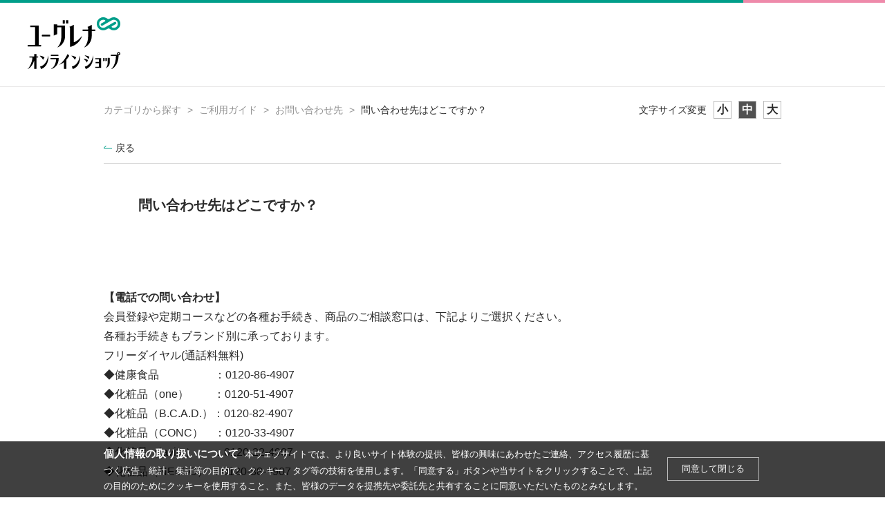

--- FILE ---
content_type: text/html; charset=utf-8
request_url: https://faq.euglena.jp/faq/show/134?category_id=18&site_domain=midorimushi
body_size: 5356
content:
<!DOCTYPE html PUBLIC "-//W3C//DTD XHTML 1.0 Transitional//EN" "http://www.w3.org/TR/xhtml1/DTD/xhtml1-transitional.dtd">
<html xmlns="http://www.w3.org/1999/xhtml" lang="ja" xml:lang="ja">
  <head prefix="og: http://ogp.me/ns# fb: http://ogp.me/ns/fb# website: http://ogp.me/ns/website#">
    <meta property="og:title" content="問い合わせ先はどこですか？" />
    <meta property="og:type" content="article" />
    <meta property="og:description" content="【電話での問い合わせ】
会員登録や定期コースなどの各種お手続き、商品のご相談窓口は、下記よりご選択ください。
各種お手続きもブランド別に承っております。

フリーダイヤル(通話料無料)
◆健康食品　　　　　：0120-86-4907
◆化粧" />
      <meta property="og:site_name" content="ユーグレナ／FAQ" />
    <meta property="og:url" content="https://faq.euglena.jp/faq/show/134?site_domain=midorimushi" />
 <meta http-equiv="content-type" content="text/html; charset=UTF-8" />
    <meta http-equiv="X-UA-Compatible" content="IE=edge,chrome=1" />
    <meta http-equiv="Pragma" content="no-cache"/>
    <meta http-equiv="Cache-Control" content="no-cache"/>
    <meta http-equiv="Expires" content="0"/>
    <meta name="description" content="【電話での問い合わせ】
会員登録や定期コースなどの各種お手続き、商品のご相談窓口は、下記よりご選択ください。
各種お手続きもブランド別に承っております。

フリーダイヤル(通話料無料)
◆健康食品　　" />
    <meta name="keywords" content="お問い合わせ先,ご利用ガイド,ユーグレナ,ミドリムシ" />
    <meta name="csrf-param" content="authenticity_token" />
<meta name="csrf-token" content="Jh_E8p9X1XYi7IU0S_FXrtE5eKAHUew3WIgdQlILmglYKtlUPddNGmc44BrsBWCntqyarq85UFny5bz9tCzg0Q" />
    <script src="/assets/application_front_pc-70829ab258f817609cf7b092652328b6cc107d834757186420ba06bcb3c507c9.js"></script>
<script src="/assets/calendar/calendar-ja-da58e63df1424289368016b5077d61a523d45dd27a7d717739d0dbc63fa6a683.js"></script>
<script>jQuery.migrateMute = true;</script>
<script src="/assets/jquery-migrate-3.3.2.min-dbdd70f5d90839a3040d1cbe135a53ce8f7088aa7543656e7adf9591fa3782aa.js"></script>
<link rel="stylesheet" href="/assets/application_front_pc-7cab32363d9fbcfee4c18a6add9fe66228e2561d6fe655ed3c9a039bf433fbd8.css" media="all" />
<link href="/stylesheets/style.css?Iu3ZlUpsf5D6pdiFct4chON-ULCH7hsE3Bp6rJGkeupc2MQz6Ozn_L9xvavVKiuNhOuyvi-Gp2p2d9sTd4MAMg" media="all" rel="stylesheet" type="text/css" />
<link rel="stylesheet" href="https://faq.euglena.jp/css/style.css?site_id=-1" media="all" />
<link rel="stylesheet" href="https://faq.euglena.jp/css/style.css?site_id=1" media="all" />

    
    <title>問い合わせ先はどこですか？ | ユーグレナ／FAQ</title>
    
  </head>
  <body class="lang_size_medium" id="faq_show">
    
    <a name="top"></a>
    <div id="okw_wrapper">
<header id="Header" class="Header">
  <div class="Header-Inner">
    <p class="Header-Logo"><a href="https://online.euglena.jp/"><img src="https://online.euglena.jp/img/usr/common/logo.svg" width="134" height="75" alt="ユーグレナ オンラインショップ" class="Header-Logo-Image"></a></p>
  </div>
</header>
      <div id="okw_contents">
        <div id="okw_contents_base">
          <div id="okw_contents_inner" class="clearfix">
            <div id="okw_sub_header" class="clearfix">
              <div id="login_user_name"></div>
              <ul id="fontCol" class="flo_r">
                  <li class="okw_txt">文字サイズ変更</li>
  <li class="fntSml fntSml_ja">
    <a update_flash_color="#d4e0e8" data-remote="true" href="/front/font_size?font_type=small&amp;site_domain=midorimushi">S</a>
  </li>
  <li class="fntMidOn fntMidOn_ja">
    <a update_flash_color="#d4e0e8" data-remote="true" href="/front/font_size?font_type=middle&amp;site_domain=midorimushi">M</a>
  </li>
  <li class="fntBig fntBig_ja">
    <a update_flash_color="#d4e0e8" data-remote="true" href="/front/font_size?font_type=large&amp;site_domain=midorimushi">L</a>
  </li>

              </ul>
              <ul class="okw_bread">
  <li class="okw_bread_list"><a href="/category/show/2?site_domain=midorimushi">カテゴリから探す</a><span>&nbsp;&gt;&nbsp;</span><a href="/category/show/11?site_domain=midorimushi">ご利用ガイド</a><span>&nbsp;&gt;&nbsp;</span><a href="/category/show/25?site_domain=midorimushi">お問い合わせ先</a><span>&nbsp;&gt;&nbsp;</span><span>問い合わせ先はどこですか？</span></li>
</ul>
            
            </div>
            
<div class="colArea clearfix"><div class="oneCol okw_main_faq">    <!-- FAQ_CONTENTS_AREA -->
    <div class="faq_qstInf_col clearfix">
    <ul class="siteLink">
        <li class="preLink">
            <a title="戻る" href="/category/show/18?site_domain=midorimushi">戻る</a>
        </li>
    </ul>
  <ul class="faq_dateNo flo_r">
    <li class="faq_no">No&nbsp;:&nbsp;134</li>
      <li class="faq_date">公開日時&nbsp;:&nbsp;2022/02/22 15:16</li>
      <li class="faq_date">更新日時&nbsp;:&nbsp;2023/02/08 11:36</li>
        <li class="faq_print">
          <span class="icoPrint">
              <a target="_blank" href="/print/faq/134?category_id=18&amp;site_domain=midorimushi">印刷</a>
          </span>
        </li>
  </ul>
</div>
<span class="mark_area"></span>

<script type='text/javascript'>
    //<![CDATA[
    $(function() {
        $("#faq_tag_search_return_button").click(function () {
            const keywordTagsJ = JSON.stringify()
            const faqId = `${}`
            faq_popup_close_log(keywordTagsJ, faqId);
            window.close();
            return false;
        });
    });
    //]]>
</script>

<h2 class="faq_qstCont_ttl"><span class="icoQ">問い合わせ先はどこですか？</span></h2>
<div class="faq_qstCont_col">
  <dl class="faq_cate_col clearfix">
    <dt>カテゴリー&nbsp;:&nbsp;</dt>
    <dd>
      <ul>
          <li class="clearfix">
            <a href="/category/show/2?site_domain=midorimushi">カテゴリから探す</a><span>&nbsp;&gt;&nbsp;</span><a href="/category/show/11?site_domain=midorimushi">ご利用ガイド</a><span>&nbsp;&gt;&nbsp;</span><a href="/category/show/25?site_domain=midorimushi">お問い合わせ先</a>
          </li>
      </ul>
    </dd>
  </dl>
</div>
<h2 class="faq_ans_bor faq_ans_ttl">
    <span class="icoA">回答</span>
</h2>
<div class="faq_ans_col">
  <div id="faq_answer_contents" class="faq_ansCont_txt clearfix">
    <div><strong>【電話での問い合わせ】</strong>
<div>会員登録や定期コースなどの各種お手続き、商品のご相談窓口は、下記よりご選択ください。<br/>
各種お手続きもブランド別に承っております。</div>

<div>フリーダイヤル(通話料無料)<br/>
◆健康食品　　　　　：0120-86-4907<br/>
◆化粧品（one）　　&nbsp;：0120-51-4907<br/>
◆化粧品（B.C.A.D.）：0120-82-4907<br/>
◆化粧品（CONC）　：0120-33-4907<br/>
◆化粧品（lavita）　&nbsp; ：0120-22-4907<br/>
◆化粧品（NEcCO） ：0120-88-4907</div>
</div>

<div>&nbsp;</div>

<div>■受付時間：<br/>
　平日　 9:00～20:00<br/>
　土日祝 9:00～18:00<br/>
　　　（年末年始を除く）<br/>
<br/>
<br/>
<strong>【メールでの問い合わせ】</strong><br/>
◆お問い合わせフォーム　24時間受付<br/>
画面下部の「お問い合わせはこちら」より必要事項をご記入ください。<br/>
お問い合わせ内容により回答までお待ちいただくことがございます。<br/>
<br/>
<br/>
<strong>【LINEでの問い合わせ】</strong><br/>
LINEでお友だち登録をしていただき、「LINEで質問」よりお問い合わせください。<br/>
お友だち登録はこちらからお願いします。<br/>
<br/>
<a href="https://lin.ee/5lwf6vz"><img alt="友だち追加" border="0" height="36" src="https://scdn.line-apps.com/n/line_add_friends/btn/ja.png"/></a><br/>
■受付時間：チャットボット　24時間受付<br/>
　　　　　　有人チャット　　9：00～18：00（年末年始を除く）</div>

  </div>
  
</div>

<script type="text/javascript">
$(function() {
  function resetFaqCountFlag() {
    window.__faq_countup_sent__ = false;
  }

  function countUpOnce() {
    // すでに送信済みならスキップ
    if (window.__faq_countup_sent__) return;
    window.__faq_countup_sent__ = true;

    fetch("/faq/countup?site_domain=midorimushi", {
      method: "POST",
      headers: {
        "Content-Type": "application/json",
        "X-CSRF-Token": $('meta[name=csrf-token]').attr('content'),
        "X-Requested-With": "XMLHttpRequest"
      },
      body: JSON.stringify({
        faq_id: "134",
        category_id: "25"
      })
    });
  }

  countUpOnce();

  // PC タグ検索 個別のモーダルを閉じる場合
  $("#faq_show .faq_tag_search_return_button").on("click", function() {
    resetFaqCountFlag();
  });
  // PC タグ検索 全てのモーダルを閉じる場合
  $("#faq_show .faq_tag_search_close_button").on("click", function() {
    resetFaqCountFlag();
  });

  // スマホ タグ検索
  $('.faq_tag_modal_close_btn').on("click", function() {
    resetFaqCountFlag();
  });

  // PC スーパーアシスタント Colorboxモーダルを閉じる場合
  $(document).on("cbox_closed", function() {
    resetFaqCountFlag();
  });

  // スマホ スーパーアシスタント FAQ詳細から戻る場合
  $("#toggle_preview_faq").on("click", function() {
    resetFaqCountFlag();
  });
});
</script>


    <!-- /FAQ_CONTENTS_AREA -->


</div></div><div class="colArea clearfix"><div class="oneCol okw_parts_enquete">  <div class="okw_enquete_area">
    <h2 class="questioner_ttl" id="enquete_form_message">アンケート:ご意見をお聞かせください</h2>
    <div class="questioner_col">
      <form id="enquete_form" update_flash_color="#d4e0e8" action="/faq/new_faq_enquete_value?site_domain=midorimushi" accept-charset="UTF-8" data-remote="true" method="post"><input type="hidden" name="authenticity_token" value="8rrdDUNWINvuQeerqjzwH96W82_UR1ytmE8WG0Oeeokxy8M3LPG8i53Paxi8biWfLFcp8M3VrA63RezSTCyWlw" autocomplete="off" />
        <ul class="faq_form_list">
          <input value="134" autocomplete="off" type="hidden" name="faq_enquete_value[faq_id]" id="faq_enquete_value_faq_id" />
          <input value="18" autocomplete="off" type="hidden" name="faq_enquete_value[category_id]" id="faq_enquete_value_category_id" />
          
            <li>
                  <input type="radio" value="1" checked="checked" name="faq_enquete_value[enquete_id]" id="faq_enquete_value_enquete_id_1" />
              <label for="faq_enquete_value_enquete_id_1">参考になりました</label>
            </li>
            <li>
                  <input type="radio" value="2" name="faq_enquete_value[enquete_id]" id="faq_enquete_value_enquete_id_2" />
              <label for="faq_enquete_value_enquete_id_2">参考になりませんでした</label>
            </li>
        </ul>
          <div class="questioner_txt_col">
            <span class="questioner_sub_msg">ご意見・ご感想をお寄せください。</span>
                <textarea cols="70" rows="2" class="questioner_txt" name="faq_enquete_value[comment]" id="faq_enquete_value_comment">
</textarea>
            <span class="questioner_description">こちらにお問い合わせを入力されましてもご返信しておりません。お問い合わせは下部の「お問い合わせはこちら」をクリックしてください。</span>
          </div>
        <div class="questioner_submit_btn">
          <input type="submit" name="commit" value="送信する" id="enquete_form_button" class="questioner_btn" />
        </div>
<input type="hidden" name="site_domain" value="midorimushi" /></form>    </div>
  </div>

</div></div><div class="colArea clearfix"><div class="oneCol okw_parts_faq_relations">  <span class="spinner"></span>

  <script type="text/javascript">
      $.ajax({
          type: 'GET',
          url: '/custom_part/faq_relations?category_id=25&id=134&site_domain=midorimushi&split=false',
          dataType: 'html',
          success: function(data) {
              $('.okw_parts_faq_relations').html(data)
          }
      });
  </script>
</div></div><div class="colArea clearfix"><div class="oneCol okw_parts_helpdesk">  <div class="ttl_col"><h2 class="ttl_bg"><span class="icoHelpdesk">お問い合わせ</span></h2></div>
  <ul class="qaList">
    <li>
      <a href="https://faq.euglena.jp/helpdesk?sbtoken=a05b74861256f4fa0d7882c9e30d7996&amp;category_id=25&amp;faq_id=134&amp;site_domain=midorimushi">お問い合わせ</a>
    </li>
  </ul>
</div></div><p class="topLink"><a href="#top">TOPへ</a></p>
<script type="text/javascript">
$(function() {
  function resetFaqCountFlag() {
    window.__faq_countup_sent__ = false;
  }

  function countUpOnce() {
    // すでに送信済みならスキップ
    if (window.__faq_countup_sent__) return;
    window.__faq_countup_sent__ = true;

    fetch("/faq/countup?site_domain=midorimushi", {
      method: "POST",
      headers: {
        "Content-Type": "application/json",
        "X-CSRF-Token": $('meta[name=csrf-token]').attr('content'),
        "X-Requested-With": "XMLHttpRequest"
      },
      body: JSON.stringify({
        faq_id: "134",
        category_id: "25"
      })
    });
  }

  countUpOnce();

  // PC タグ検索 個別のモーダルを閉じる場合
  $("#faq_show .faq_tag_search_return_button").on("click", function() {
    resetFaqCountFlag();
  });
  // PC タグ検索 全てのモーダルを閉じる場合
  $("#faq_show .faq_tag_search_close_button").on("click", function() {
    resetFaqCountFlag();
  });

  // スマホ タグ検索
  $('.faq_tag_modal_close_btn').on("click", function() {
    resetFaqCountFlag();
  });

  // PC スーパーアシスタント Colorboxモーダルを閉じる場合
  $(document).on("cbox_closed", function() {
    resetFaqCountFlag();
  });

  // スマホ スーパーアシスタント FAQ詳細から戻る場合
  $("#toggle_preview_faq").on("click", function() {
    resetFaqCountFlag();
  });
});
</script>


          </div>
        </div>
      </div>
<footer id="Footer" class="Footer">
  <div class="Footer-Inner">
  	<small class="Footer-Copy">COPYRIGHT &copy; Euglena Co.,Ltd. ALL RIGHTS RESERVED.</small>
  </div>
</footer>      <div id="okw_footer_default" class="clearfix">
        <p id="okw_logo_footer" class="flo_r logo_footer">
          <a href="https://aisaas.pkshatech.com/faq/" target="_blank">PKSHA FAQ logo</a>
        </p>
      </div>
    </div>

      <div id="cookie_notice_bottom_slide">
  <div class="main_area">
    <div class="text_area">
      <div class="title">個人情報の取り扱いについて</div>
      <p>
        本ウェブサイトでは、より良いサイト体験の提供、皆様の興味にあわせたご連絡、アクセス履歴に基づく広告、統計、集計等の目的で、クッキー、タグ等の技術を使用します。「同意する」ボタンや当サイトをクリックすることで、上記の目的のためにクッキーを使用すること、また、皆様のデータを提携先や委託先と共有することに同意いただいたものとみなします。
      </p>
    </div>
    <ul class="btn_area">
      <li class="ok_btn" id="type1" value="">同意して閉じる</li>
    </ul>
  </div>
</div>

<script>
    $(function () {
        // 高さ取得
        var slideHeight = $('#cookie_notice_bottom_slide').height();
        var slideHeight = 0 - slideHeight;
        $("#cookie_notice_bottom_slide").css({bottom:slideHeight + 'px'});
        $("#cookie_notice_bottom_slide").show();
        setTimeout(function(){
            $("#cookie_notice_bottom_slide").stop().animate({bottom:'0'},400);
        },500);
        $(".main_area .btn_area .ok_btn").on("click", function(){
            $.ajax({
                url: 'https://faq.euglena.jp/front/cookie_agree?agree=true&amp;site_domain=midorimushi',
                type: "GET",
            });
        });
    });
</script>

  </body>
</html>


--- FILE ---
content_type: text/html; charset=utf-8
request_url: https://faq.euglena.jp/custom_part/faq_relations?category_id=25&id=134&site_domain=midorimushi&split=false
body_size: 579
content:
    <div class="ttl_col"><h2 class="ttl_bg"><span class="icoFaq">関連するFAQ</span></h2></div>
    <ul class="faq_relate_list">
        <li class="faq_list_bg1 Q_sml">
          <a title="LINEお友だち登録はどうやってするのですか？" href="/faq/show/133?category_id=25&amp;site_domain=midorimushi">LINEお友だち登録はどうやってするのですか？</a>
        </li>
        <li class="faq_list_bg2 Q_sml">
          <a title="定期お届けコースは、解約できますか？" href="/faq/show/148?category_id=25&amp;site_domain=midorimushi">定期お届けコースは、解約できますか？</a>
        </li>
        <li class="faq_list_bg1 Q_sml">
          <a title="マイページはどこにありますか？" href="/faq/show/186?category_id=25&amp;site_domain=midorimushi">マイページはどこにありますか？</a>
        </li>
        <li class="faq_list_bg2 Q_sml">
          <a title="退会（会員登録の削除）はどのような手続きが必要ですか？" href="/faq/show/549?category_id=25&amp;site_domain=midorimushi">退会（会員登録の削除）はどのような手続きが必要ですか？</a>
        </li>
        <li class="faq_list_bg1 Q_sml">
          <a title="メルマガを受け取りたい・停止したいときは、どうすればいいですか？" href="/faq/show/178?category_id=25&amp;site_domain=midorimushi">メルマガを受け取りたい・停止したいときは、どうすればいいですか？</a>
        </li>
    </ul>

